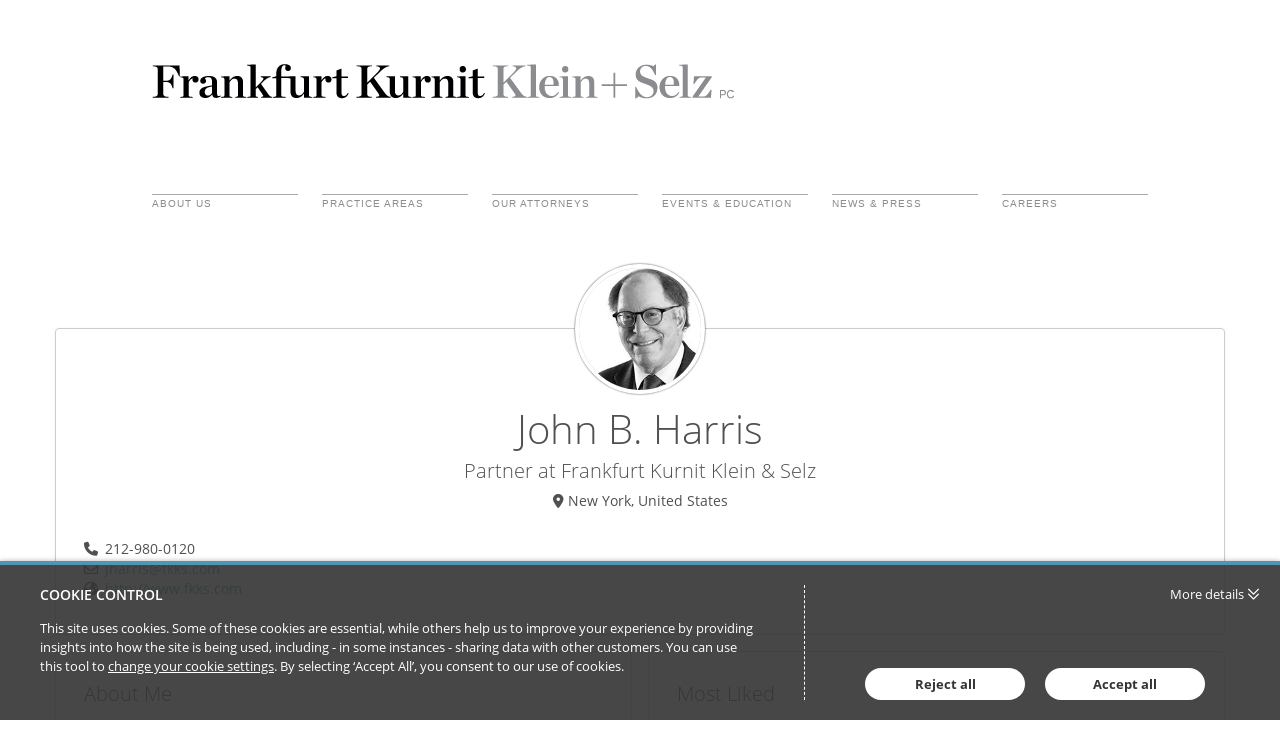

--- FILE ---
content_type: text/html; charset=utf-8
request_url: https://professionalresponsibility.fkks.com/u/102g34i/john-b-harris
body_size: 9315
content:


<!DOCTYPE html>
<html lang="en">
<head>
    
    


<meta http-equiv="X-UA-Compatible" content="IE=Edge">
<meta http-equiv="content-type" content="text/html; charset=UTF-8"> 
<meta charset="utf-8">

<title>John B. Harris - Frankfurt Kurnit Klein &amp; Selz</title>

<meta name="description" content="Insights and commentary from John B. Harris, Partner" />




    <meta name="viewport" content="width=device-width, initial-scale=1.0, maximum-scale=5, minimum-scale=1">
    <meta name="twitter:dnt" content="on">
     
        <meta prefix="og: http://ogp.me/ns#" property="og:image" content="https://images.passle.net/fit-in/580x327/Person/5e7d5634f126d207d80e73a1/Avatar/2020-04-01-02-09-57-897-5e83f7f53dccd105b433b681.jpeg" />
        <meta prefix="og: http://ogp.me/ns#" property="og:image:secure_url" content="https://images.passle.net/fit-in/580x327/Person/5e7d5634f126d207d80e73a1/Avatar/2020-04-01-02-09-57-897-5e83f7f53dccd105b433b681.jpeg" />
        <meta prefix="og: http://ogp.me/ns#" property="og:image:width" content="580" />
        <meta prefix="og: http://ogp.me/ns#" property="og:image:height" content="327" />


<meta prefix="og: http://ogp.me/ns#" property="og:title" />

<meta prefix="og: http://ogp.me/ns#" property="og:site_name" content="Passle" />

<meta prefix="og: http://ogp.me/ns#" property="og:url" content="https://professionalresponsibility.fkks.com/u/102g34i/john-b-harris" />

<meta prefix="og: http://ogp.me/ns#" property="og:description" content="John B. Harris" />

<meta prefix="og: http://ogp.me/ns#" property="og:type" content="profile" />

<meta prefix="og: http://ogp.me/ns#" property="og:locale" content="en_GB" />


<meta property="fb:app_id" content="291505782785530" />
<meta property="fb:admins" content="736991176" />


<meta name="twitter:card" content="summary_large_image">
<meta name="twitter:site" content="&#64;passle">
<meta name="twitter:url" content="https://professionalresponsibility.fkks.com/u/102g34i/john-b-harris">
<meta name="twitter:title">
<meta name="twitter:description" content="John B. Harris">
    <meta property="twitter:image" content="https://images.passle.net/fit-in/580x327/Person/5e7d5634f126d207d80e73a1/Avatar/2020-04-01-02-09-57-897-5e83f7f53dccd105b433b681.jpeg" />

    

    

    <link rel="shortcut icon" href="/Content/favicon.ico" id="favicon" type="image/x-icon" />
    <link rel="apple-touch-icon-precomposed" sizes="114x114" href="/Content/bootstrap/ico/apple-touch-icon-114-precomposed.png" />
    <link rel="apple-touch-icon-precomposed" sizes="72x72" href="/Content/bootstrap/ico/apple-touch-icon-72-precomposed.png" />
    <link rel="apple-touch-icon-precomposed" href="/Content/bootstrap/ico/apple-touch-icon-72-precomposed.png" />
    

    <script nonce="AaqnxEs7lx5LxtcLvMX1VQ==">
        // Define dataLayer and the gtag function.
        window.dataLayer = window.dataLayer || [];
        function gtag() { dataLayer.push(arguments); }
    </script>

        <script nonce="AaqnxEs7lx5LxtcLvMX1VQ==">
                     gtag('consent', 'default', {
                        'ad_storage': 'denied',
                        'analytics_storage': 'granted',
                        'functionality_storage': 'denied',
                        'personalization_storage': 'denied',
                        'security_storage': 'denied',
                        'wait_for_update': 2000 //allow 2 seconds for the cookie control to load and update settings
                    });
        </script>
    
    <script async nonce="AaqnxEs7lx5LxtcLvMX1VQ==">
    (function (i, s, o, g, r, a, m) {
        i['GoogleAnalyticsObject'] = r; i[r] = i[r] || function () {
            (i[r].q = i[r].q || []).push(arguments)
        }, i[r].l = 1 * new Date(); a = s.createElement(o),
        m = s.getElementsByTagName(o)[0]; a.async = 1; a.src = g; m.parentNode.insertBefore(a, m)
    })(window, document, 'script', '//www.google-analytics.com/analytics.js', 'ga');

    ga('create', 'UA-11252403-5', 'auto', { 'name': 'clientTracker' });
    ga('clientTracker.send', 'pageview');
    </script>


    

    

    
    <style>*{border:0;margin:0;padding:0;-webkit-margin-before:0;-webkit-margin-after:0;-webkit-box-sizing:border-box;box-sizing:border-box}h1,h2,h3,h4,h5,h6,p,blockquote,pre,a,abbr,address,cit,code,del,dfn,em,ins,q,samp,small,strong,b,i,hr,dl,dt,dd,ol,ul,li,fieldset,legend,label{vertical-align:baseline}article,aside,canvas,figure,figure img,figcaption,hgroup,footer,header,main,nav,section,audio,video{display:block}table{border-collapse:separate;border-spacing:0}table caption,table th,table td{text-align:left;vertical-align:middle}:focus{outline:0}.small_text{font-size:12px;line-height:17px}.medium_text{font-size:14px;line-height:20px}.large_text{font-size:16px;line-height:23px}.x_large_text{font-size:18px;line-height:28px}.x_x_l_text{font-size:23px;line-height:32px}.small_title{font-size:20px;line-height:27px}.subheader_text{font-size:32px;line-height:45px}.header_text{font-size:40px;line-height:56px}.weight_light{font-weight:300}.weight_regular{font-weight:400}.weight_semi_bold{font-weight:600}.weight_bold{font-weight:700}.hide{display:none}.clearfix:before,.clearfix:after{display:table;content:"";line-height:0}.clearfix:after{clear:both}.ellipsis{white-space:nowrap;overflow:hidden;text-overflow:ellipsis}.inset-button:hover{text-decoration:none;text-shadow:-1px -1px 0 rgba(255,255,255,0.4),1px 1px rgba(0,0,0,0.3);-webkit-box-shadow:inset 1px 1px 0 rgba(0,0,0,0.3),inset -1px -1px rgba(255,255,255,0.4);box-shadow:inset 1px 1px 0 rgba(0,0,0,0.3),inset -1px -1px rgba(255,255,255,0.4)}.transform-centre{position:absolute;left:50%;top:50%;-webkit-transform:translate(-50%,-50%);transform:translate(-50%,-50%)}.open-button,.closed-button{border-radius:4px;white-space:nowrap;font-weight:600}.open-button:hover,.closed-button:hover{text-decoration:none}.open-button:hover span,.closed-button:hover span{text-decoration:underline}.closed-button{padding:5px 10px;background-color:#198dc6;color:white}.open-button{padding:4px 9px;background-color:white;color:#198dc6;border:1px solid #198dc6}#passleweb-iframe-container{height:720px;width:100%;background-color:white}.passle-web-iframe{height:100%;width:100%;overflow-x:hidden}@media(min-width:985px){#passleweb-iframe-container{width:900px;background-color:unset}}html,body,.passle-post-block{color:#333;font-family:"Open Sans",sans-serif;font-size:14px;line-height:20px}button,input,select,textarea{font-family:inherit}button:focus,input:focus,select:focus,textarea:focus{outline:0}a{color:#f9653b;text-decoration:none}a:hover{text-decoration:underline}h1{font-size:40px;line-height:56px}h2{font-size:32px;line-height:45px;font-weight:300}h3,h4{font-size:20px;line-height:27px}h1,h3{font-weight:600}h1 a:hover,h3 a:hover{text-decoration:none}h4{font-weight:400}.client-content:before,.client-content:after{display:table;content:"";line-height:0}.client-content:after{clear:both}.passle-content{font-size:14px;line-height:20px}.passle-content p{margin:0}.share-message{padding:30px}</style>
    
<link rel="preload" as="style" href="https://cw-resources.passle.net/Content/googlefonts/all.min.css?v=0.0.2" onload="this.onload=null;this.rel='stylesheet'">

<noscript>
    <link rel="stylesheet" href="https://cw-resources.passle.net/Content/googlefonts/all.min.css?v=0.0.2">
</noscript>
    
        <link href="https://cw-resources.passle.net/ProfileBundle?v=rqsqvIdkTtAo7qnqaxQP8uuCpoqW_niqQGR24JRwKQ41" rel="stylesheet" media="all">
    

<link href="https://cw-resources.passle.net/CustomCSS/CustomPassleCSS?passleShortcode=102g1l9&version=4" rel="stylesheet" type="text/css" media="screen"/>

<link href="https://cw-resources.passle.net/CustomCSS/CustomDesignCSS?passleShortcode=102g1l9&version=4" rel="stylesheet" type="text/css" media="screen"/>    <!--[if lte IE 8]>
        <script>for(var e,l='article aside footer header main nav section time'.split(' ');e=l.pop();document.createElement(e))</script>
        <script nonce="AaqnxEs7lx5LxtcLvMX1VQ==" type="text/javascript" src="https://cw-resources.passle.net/Scripts/Plugins/html5shiv.js"   ></script>
    <![endif]-->
    
    
<!-- Google Tag Manager (Passle) -->
<script defer nonce="AaqnxEs7lx5LxtcLvMX1VQ==">
        (function (w, d, s, l, i) {
            w[l] = w[l] || []; w[l].push({
                'gtm.start':
                    new Date().getTime(), event: 'gtm.js'
            }); var f = d.getElementsByTagName(s)[0],
                j = d.createElement(s), dl = l != 'dataLayer' ? '&l=' + l : ''; j.async = true; j.src =
                    'https://www.googletagmanager.com/gtm.js?id=' + i + dl; f.parentNode.insertBefore(j, f);
        })(window, document, 'script', 'dataLayer', 'GTM-M5DDHT6');
</script>
<!-- End Google Tag Manager -->
    <!-- Google Tag Manager (Client) -->
    <script defer nonce="AaqnxEs7lx5LxtcLvMX1VQ==">
            (function (w, d, s, l, i) {
                w[l] = w[l] || []; w[l].push({
                    'gtm.start':
                        new Date().getTime(), event: 'gtm.js'
                }); var f = d.getElementsByTagName(s)[0],
                    j = d.createElement(s), dl = l != 'dataLayer' ? '&l=' + l : ''; j.async = true; j.src =
                        'https://www.googletagmanager.com/gtm.js?id=' + i + dl; f.parentNode.insertBefore(j, f);
            })(window, document, 'script', 'dataLayer', 'GTM-NWQCTQG4');
    </script>
 <!-- End Google Tag Manager -->

</head>

<body class="passle-body">
    
<!-- Google Tag Manager Passle (noscript) -->
<noscript>
    <iframe src="https://www.googletagmanager.com/ns.html?id=GTM-M5DDHT6"
            height="0" width="0" style="display:none;visibility:hidden"></iframe>
</noscript>
<!-- End Google Tag Manager Passle (noscript) -->
    <!-- Google Tag Manager Client (noscript) -->
    <noscript>
        <iframe src="https://www.googletagmanager.com/ns.html?id=GTM-NWQCTQG4"
                height="0" width="0" style="display:none;visibility:hidden"></iframe>
    </noscript>
    <!-- End Google Tag Manager Client (noscript) -->

    <input type="hidden" name="InMobileApp" id="InMobileApp" value="false" />

    <div id="user-cookie-options" class="hide"></div>


    <!-- b/_Layout -->
    
    <div id="passleweb-iframe-container" class="hide"></div>

        <div id="passle-page-wrapper">
            <div class="client-content">
                <div class="clearfix" id="logo">
    <div class="container">
         <div class="main-heading clearfix">    
		<h1><a href="http://fkks.com/">Frankfurt Kurnit Klein &amp; Selz</a></h1>
           
		<!--<form method="post" action="http://fkks.com/search" class="search">
			<input type="text" name="keywords" id="search">
		</form>-->
         </div><!--close main-heading-->
         <div id="navigation">
					<ul class="nav clearfix">
				<li class="menu about">
					<a href="http://fkks.com/about" class="menu">About Us</a>
				</li>
				<li class="menu practice-areas">
					<a href="http://fkks.com/practice-areas" class="menu">practice areas</a>
				</li>
				<li class="menu attorneys">
					<a href="http://fkks.com/attorneys" class="menu">Our Attorneys</a>
				</li>
				<li class="menu events">
					<a href="http://fkks.com/events-education" class="menu">Events &amp; Education</a>
				</li>
				<li class="menu news">
					<a href="http://fkks.com/news" class="menu ">News &amp; Press</a>
				</li>
<!-- 				<li class="menu contact last ">
					<a href="http://fkks.com/contact" class="menu">Contact Us</a>
				</li> -->
				<li class="menu careers last">
					<a href="http://fkks.com/about/careers" class="menu">Careers</a>
				</li>				
			</ul>

        </div>
    </div><!--close container-->
</div>
            </div>
            <div class="passle-content" >
                



    <div class="passle-102g1l9">
        <div class="profile-container">
            <div class="responsive-container clearfix" itemscope itemtype="http://schema.org/Person">


                <div class="profile-header clearfix">
                    <a class="edit-profile-link" href="https://www.passle.net/Person/EditProfile"><i class="fa-solid fa-pencil"></i>Edit Profile</a>
                    <div class="avatar-container">
                        <img class="avatar-large" src="https://images.passle.net/200x200/Person/5e7d5634f126d207d80e73a1/Avatar/2020-04-01-02-09-57-897-5e83f7f53dccd105b433b681.jpeg" itemprop='image' alt="John B. Harris, Partner, Frankfurt Kurnit Klein &amp; Selz" />
                    </div>
                    <div class="about-container">
                        <h1 itemprop="name">John B. Harris</h1>
                        <h3>
                                    <span itemprop="jobTitle">Partner</span> at <span itemprop="worksfor">Frankfurt Kurnit Klein &amp; Selz</span>
                        </h3>

                            <div class="location">
                                <i class="fa-solid fa-map-marker-alt"></i>
                                    New York, United States
                            </div>

                    </div>
                    <div class="details-container clearfix">
                        <div class="contact">
                            <ul>
                                    
                                        <li><i class="fa-solid fa-phone"></i>212-980-0120</li>
                                                                    
                                        <li><i class="fa-regular fa-envelope"></i><a href="mailto:jharris@fkks.com">jharris@fkks.com</a></li>
                                                                    
                                        <li><i class="fa-solid fa-earth-americas"></i><a href="http://www.fkks.com" class="contact-website">http://www.fkks.com</a></li>
                            </ul>
                        </div>

                    </div>
                </div>

                <div class="profile-subheader">
                    <div class="additional-information">
                            <div class="about">
                                <h3>About Me</h3>
                                <p class="about-text" itemprop="description">
                                    <p>John Harris is a partner in Frankfurt Kurnit’s Litigation Group. &nbsp;He has broad experience representing clients in high stakes civil matters and white collar criminal cases. He is a recognized leader in the professional responsibility and white collar defense bars. In his legal ethics and professional responsibility practice, Mr. Harris defends law firms, lawyers, and other professionals against claims of legal malpractice, breach of fiduciary duty and fraud. He frequently represents law firms in disputes with current and former partners.</p>
                                </p>
                            </div>
                                                    <div class="passles-list-container">
                                <h3>John B. Harris's Passles</h3>
                                <div class="passles-list">
                                        <div class="passles-list-item" data-passle-id="102fibt">
                                            <div class="passle-details">
                                                <p class="no-tagline"><a href="https://ipandmedialaw.fkks.com/">IP &amp; Media Law Updates</a></p>
                                                <p></p>
                                            </div>
                                        </div>
                                </div>
                            </div>
                    </div>

                    <div class="top-posts">
                                <div class="top-post-container">
                                    <h3 class="post-type">Most Liked</h3>
                                    <div class="top-post">
                                        <div class="image-container"><span class="image-container-border"><a href="https://ipandmedialaw.fkks.com/post/102i65b/a-trump-prosecutors-memoir-of-a-case-that-didnt-happen-at-least-not-yet-is"><img src="https://images.passle.net/178x100/Passle/5cb04e9a989b6e13ecfcf95d/SearchServiceImages/2023-01-25-22-54-52-072-63d1b33cf636e918380b7461.jpg" alt="A TRUMP PROSECUTOR’S MEMOIR OF A CASE THAT DIDN’T HAPPEN — AT LEAST NOT YET — IS LATEST TELL-ALL CONTROVERSY" /></a></span></div>
                                        <div class="top-post-body">
                                            <h4 class="headline"><a href="https://ipandmedialaw.fkks.com/post/102i65b/a-trump-prosecutors-memoir-of-a-case-that-didnt-happen-at-least-not-yet-is">A TRUMP PROSECUTOR’S MEMOIR OF A CASE THAT DIDN’T HAPPEN — AT LEAST NOT YET — IS LATEST TELL-ALL CONTROVERSY</a></h4>
                                            <p class="top-post-dateline">
                                                <time class="localised-date"
                                                      datetime="2023-01-25T22:47:36.7990000Z"
                                                      data-dayjs-localtime-format="DD MMMM, YYYY"
                                                      data-show-timezone-abbreviation="False">1/25/2023 10:47:36 PM</time>
                                            </p>
                                        </div>
                                    </div>
                                </div>
                                <div class="top-post-container">
                                    <h3 class="post-type">Most Popular</h3>
                                    <div class="top-post">
                                        <div class="image-container"><span class="image-container-border"><a href="https://professionalresponsibility.fkks.com/post/102hhmt/lawyers-beware-criticizing-judges-can-be-hazardous-to-your-professional-health"><img src="https://images.passle.net/178x100/Passle/5e6a143b8313d510c0429159/SearchServiceImages/2022-02-01-00-22-54-059-61f87d5e0c51c30cfcfb572d.png" alt="Lawyers Beware:  Criticizing Judges Can Be Hazardous to Your Professional Health" /></a></span></div>
                                        <div class="top-post-body">
                                            <h4 class="headline"><a href="https://professionalresponsibility.fkks.com/post/102hhmt/lawyers-beware-criticizing-judges-can-be-hazardous-to-your-professional-health">Lawyers Beware:  Criticizing Judges Can Be Hazardous to Your Professional Health</a></h4>
                                            <p class="top-post-dateline">
                                                <time class="localised-date"
                                                      datetime="2022-02-01T15:34:28.7120000Z"
                                                      data-dayjs-localtime-format="DD MMMM, YYYY"
                                                      data-show-timezone-abbreviation="False">2/1/2022 3:34:28 PM</time>
                                            </p>
                                        </div>
                                    </div>
                                </div>
                    </div>
                </div>
            </div>
        </div>
        <div class="isotope-container">
            <div id="wall-posts">





    <div class="passle-post-block" data-post-shortcode="102i65b">
        <article class="passle-article" itemscope itemtype="http://schema.org/Article">
            <link href="https://ipandmedialaw.fkks.com/post/102i65b/a-trump-prosecutors-memoir-of-a-case-that-didnt-happen-at-least-not-yet-is" itemprop="mainEntityOfPage" />
            <section class="post-block-byline">

                    <p class="post-block-author-name">
                            <span class="author " itemprop="author" itemscope itemtype="http://schema.org/Person"><span itemprop="name"><a href="https://professionalresponsibility.fkks.com/u/102g34i/john-b-harris" rel="noopener noreferrer" target="_blank">John B. Harris</a></span></span>
                    </p>
                <div class="post-block__header-footer">
                    <div>
                        <p class="post-block-publish-date">
                            <time class="localised-date"
                                  datetime="2023-01-25T22:47:36.7990000Z"
                                  data-dayjs-localtime-format="DD MMMM, YYYY"
                                  data-show-timezone-abbreviation="False">1/25/2023 10:47:36 PM</time>
                        </p>
                    </div>

                    <div>
                        
<p class="action-buttons">
            <a href="#" class="action-button action-like has-number" data-post-shortcode="102i65b" title="Like" aria-label="Like"
                data-click-event-action="Click" data-click-event-category="ShareButton" data-click-event-label="LikePostButtonClicked">
                <i class="fa-regular fa-star"></i>
                <span class="like-button__counter action-button-number">1</span>
            </a>
        <a href="#" class="action-button action-repost " data-postshortcode="102i65b" data-passleshortcode="102fibt" title="Repost" aria-label="Repost">
            <i class="fa-solid fa-arrows-retweet"></i>
            <span id="repost-counter-102i65b" class="action-button-number">0</span>
        </a>

        <a href="#" class="action-button action-share has-number" data-postshortcode="102i65b" title="Share" aria-label="Share">
            <i class="fa-solid fa-share"></i>
                <span class="action-button-number">24</span>

        </a>
</p>
                    </div>
                </div>
                <span class="article-publisher" itemprop="publisher" itemscope itemtype="http://schema.org/Organization">
    <span itemprop="logo" itemscope itemtype="http://schema.org/ImageObject">
        <span itemprop="url">https://www.passle.net/Content/Images/passle_logo-186px.png</span>
    </span>
    <span itemprop="name">Passle</span>
    <span itemprop="url">https://passle.net</span>
</span>
            </section>
            
            <section class="repost-form-container"></section>
            <section class="share-buttons-container">
                <p class="share-this">Share this:</p>
                
<div class="data-container"
     data-authorfullname="John B. Harris"
     data-postshortcode="102i65b"
     data-title="A TRUMP PROSECUTOR’S MEMOIR OF A CASE THAT DIDN’T HAPPEN — AT LEAST NOT YET — IS LATEST TELL-ALL CONTROVERSY (via Passle)"
     data-twitterscreenname=""
     data-tags="trump,tell-all,prosecutor,ethics"
     data-url="https://ipandmedialaw.fkks.com/post/102i65b/a-trump-prosecutors-memoir-of-a-case-that-didnt-happen-at-least-not-yet-is">

    <div class="social-sharing-buttons">
            <span class="istatoy-button-placeholder" data-postshortcode="102i65b" data-istatoysource="ClientWeb"></span>
                    <a href="#" class="social-sharing-button linkedin" data-click-event-action="Click" data-click-event-category="ShareButton" data-click-event-label="linkedin" data-network="linkedin"><i class="fa-brands fa-linkedin-in" title="LinkedIn"></i></a>
                    <a href="#" class="social-sharing-button twitter" data-click-event-action="Click" data-click-event-category="ShareButton" data-click-event-label="twitter" data-network="twitter"><i class="fa-brands fa-x-twitter" title="Twitter"></i></a>
                    <a href="#" class="social-sharing-button facebook" data-click-event-action="Click" data-click-event-category="ShareButton" data-click-event-label="facebook" data-network="facebook"><i class="fa-brands fa-facebook-f" title="Facebook"></i></a>
        
    </div>
</div>
            </section>

            <section class="post-body" itemprop="articleBody">
                <h4 class="passle-headline" itemprop="headline"><a href="https://ipandmedialaw.fkks.com/post/102i65b/a-trump-prosecutors-memoir-of-a-case-that-didnt-happen-at-least-not-yet-is" target="_self">A TRUMP PROSECUTOR’S MEMOIR OF A CASE THAT DIDN’T HAPPEN — AT LEAST NOT YET — IS LATEST TELL-ALL CONTROVERSY</a></h4>
                <div class="post-content clearfix ck-content" itemprop="text">
                        <p>There is a long and rich history in the United States of government officials writing “tell-all” books about their experiences. Vincent...</p>
                </div>

                    <div class="post-block-read-more clearfix">
                        <span class="read-more-inner">
                            <a href="https://ipandmedialaw.fkks.com/post/102i65b/a-trump-prosecutors-memoir-of-a-case-that-didnt-happen-at-least-not-yet-is">Read More&hellip;</a>
                        </span>
                    </div>
            </section>

            <section class="post-block-featured-item ">
                
                <div itemprop="image" itemscope itemtype="http://schema.org/ImageObject">
                        <div class="post-featured-image">
                            <a href="https://ipandmedialaw.fkks.com/post/102i65b/a-trump-prosecutors-memoir-of-a-case-that-didnt-happen-at-least-not-yet-is"  class="post-block__image-container post-block__image-container-large post-block__image post-block__image-none post-block__image-none post-block__image">

                                <img src="https://images.passle.net/fit-in/860x860/Passle/5cb04e9a989b6e13ecfcf95d/SearchServiceImages/2023-01-25-22-54-52-072-63d1b33cf636e918380b7461.jpg" class="post-block__image" alt="A TRUMP PROSECUTOR’S MEMOIR OF A CASE THAT DIDN’T HAPPEN — AT LEAST NOT YET — IS LATEST TELL-ALL CONTROVERSY" />

                            </a>
                        </div>
                                    </div>
            </section>

            <footer class="post-block-footer clearfix">
            </footer>
        </article>
    </div>           




    <div class="passle-post-block" data-post-shortcode="102g8hw">
        <article class="passle-article" itemscope itemtype="http://schema.org/Article">
            <link href="https://ipandmedialaw.fkks.com/post/102g8hw/despite-governments-unusually-quick-apology-journalists-arrests-at-minneapolis" itemprop="mainEntityOfPage" />
            <section class="post-block-byline">

                    <p class="post-block-author-name">
                            <span class="author " itemprop="author" itemscope itemtype="http://schema.org/Person"><span itemprop="name"><a href="https://professionalresponsibility.fkks.com/u/102g34i/john-b-harris" rel="noopener noreferrer" target="_blank">John B. Harris</a></span></span>
                    </p>
                <div class="post-block__header-footer">
                    <div>
                        <p class="post-block-publish-date">
                            <time class="localised-date"
                                  datetime="2020-05-30T19:21:49.5830000Z"
                                  data-dayjs-localtime-format="DD MMMM, YYYY"
                                  data-show-timezone-abbreviation="False">5/30/2020 7:21:49 PM</time>
                        </p>
                    </div>

                    <div>
                        
<p class="action-buttons">
            <a href="#" class="action-button action-like " data-post-shortcode="102g8hw" title="Like" aria-label="Like"
                data-click-event-action="Click" data-click-event-category="ShareButton" data-click-event-label="LikePostButtonClicked">
                <i class="fa-regular fa-star"></i>
                <span class="like-button__counter action-button-number">0</span>
            </a>
        <a href="#" class="action-button action-repost " data-postshortcode="102g8hw" data-passleshortcode="102fibt" title="Repost" aria-label="Repost">
            <i class="fa-solid fa-arrows-retweet"></i>
            <span id="repost-counter-102g8hw" class="action-button-number">0</span>
        </a>

        <a href="#" class="action-button action-share has-number" data-postshortcode="102g8hw" title="Share" aria-label="Share">
            <i class="fa-solid fa-share"></i>
                <span class="action-button-number">57</span>

        </a>
</p>
                    </div>
                </div>
                <span class="article-publisher" itemprop="publisher" itemscope itemtype="http://schema.org/Organization">
    <span itemprop="logo" itemscope itemtype="http://schema.org/ImageObject">
        <span itemprop="url">https://www.passle.net/Content/Images/passle_logo-186px.png</span>
    </span>
    <span itemprop="name">Passle</span>
    <span itemprop="url">https://passle.net</span>
</span>
            </section>
            
            <section class="repost-form-container"></section>
            <section class="share-buttons-container">
                <p class="share-this">Share this:</p>
                
<div class="data-container"
     data-authorfullname="John B. Harris"
     data-postshortcode="102g8hw"
     data-title="Despite Government&#39;s Unusually Quick Apology, Journalists&#39; Arrests at Minneapolis Riots Underscore Perils of Covering Civil Disturbances (via Passle)"
     data-twitterscreenname=""
     data-tags=""
     data-url="https://ipandmedialaw.fkks.com/post/102g8hw/despite-governments-unusually-quick-apology-journalists-arrests-at-minneapolis">

    <div class="social-sharing-buttons">
            <span class="istatoy-button-placeholder" data-postshortcode="102g8hw" data-istatoysource="ClientWeb"></span>
                    <a href="#" class="social-sharing-button linkedin" data-click-event-action="Click" data-click-event-category="ShareButton" data-click-event-label="linkedin" data-network="linkedin"><i class="fa-brands fa-linkedin-in" title="LinkedIn"></i></a>
                    <a href="#" class="social-sharing-button twitter" data-click-event-action="Click" data-click-event-category="ShareButton" data-click-event-label="twitter" data-network="twitter"><i class="fa-brands fa-x-twitter" title="Twitter"></i></a>
                    <a href="#" class="social-sharing-button facebook" data-click-event-action="Click" data-click-event-category="ShareButton" data-click-event-label="facebook" data-network="facebook"><i class="fa-brands fa-facebook-f" title="Facebook"></i></a>
        
    </div>
</div>
            </section>

            <section class="post-body" itemprop="articleBody">
                <h4 class="passle-headline" itemprop="headline"><a href="https://ipandmedialaw.fkks.com/post/102g8hw/despite-governments-unusually-quick-apology-journalists-arrests-at-minneapolis" target="_self">Despite Government&#39;s Unusually Quick Apology, Journalists&#39; Arrests at Minneapolis Riots Underscore Perils of Covering Civil Disturbances</a></h4>
                <div class="post-content clearfix ck-content" itemprop="text">
                        <p>Yesterday's arrest of a CNN news crew covering the riots in downtown Minneapolis presents a stark reminder to journalists everywhere of...</p>
                </div>

                    <div class="post-block-read-more clearfix">
                        <span class="read-more-inner">
                            <a href="https://ipandmedialaw.fkks.com/post/102g8hw/despite-governments-unusually-quick-apology-journalists-arrests-at-minneapolis">Read More&hellip;</a>
                        </span>
                    </div>
            </section>

            <section class="post-block-featured-item ">
                
                <div itemprop="image" itemscope itemtype="http://schema.org/ImageObject">
                        <div class="post-featured-image">
                            <a href="https://ipandmedialaw.fkks.com/post/102g8hw/despite-governments-unusually-quick-apology-journalists-arrests-at-minneapolis"  class="post-block__image-container post-block__image-container-large post-block__image post-block__image-none post-block__image-none post-block__image">

                                <img src="https://images.passle.net/fit-in/860x860/Passle/5cb04e9a989b6e13ecfcf95d/SearchServiceImages/2020-05-30-19-13-44-917-5ed2b0685354880b4c077d65.jpg" class="post-block__image" alt="Despite Government&#39;s Unusually Quick Apology, Journalists&#39; Arrests at Minneapolis Riots Underscore Perils of Covering Civil Disturbances" />

                            </a>
                        </div>
                                    </div>
            </section>

            <footer class="post-block-footer clearfix">
            </footer>
        </article>
    </div>           

    <span id="last-page"></span>
            </div>
        </div>
    </div>

    <div class="repost-container passle-102g1l9">
        <div class="repost-form" id="repost-form">
            <div class="repost-dropdown">
                <select id="repost-passleid" name="repost-passleid"></select>
            </div>
            <div class="repost-buttons">
                <a href="#" class="repost-button confirm"><i class="fa-solid fa-arrows-retweet"></i>&ensp;repost</a>
                <a href="#" class="repost-button cancel"><i class="fa-regular fa-circle-xmark"></i>&ensp;cancel</a>
            </div>
        </div>
        <div class="repost-form" id="upgrade-form">
            <p>As a free user, you can like posts.</p>
            <p>To repost this post to your own Passle blog, you will need to upgrade your account.</p>
            <p>For plans and pricing, please contact our sales team at <a href="mailto:sales@passle.net">sales@passle.net</a></p>
        </div>
        <div class="repost-form" id="not-allowed-message">

            <p class="repost-warning-message">Sorry, you don't have permission to repost or create posts.</p>
            
            <div class="repost-buttons buttons-right">
                <a href="#" class="repost-button cancel"><i class="fa-regular fa-circle-xmark"></i>&ensp;cancel</a>
            </div>
        </div>
    </div>

    <div id="repost-success-message-modal" class="repost-modal">
        <div class="repost-success-message">
            <p><strong>Repost successful!</strong></p>
            <p><a class="view-repost-link" href="#" target="_blank">View the repost</a></p>
        </div>
    </div>
    <div id="repost-failed-message-modal" class="repost-modal">
        <div class="repost-success-message">
            <p><strong>Something went wrong whilst reposting - please try again.</strong></p>
        </div>
    </div>
    <div id="repost-failed-self-message-modal" class="repost-modal">
        <div class="repost-success-message">
            <p><strong>Sorry - this is not an option. This post already exists in the Passle you have selected.</strong></p>
            <p><strong>Try reposting to another Passle.</strong></p>
        </div>
    </div>

<input type="hidden" id="UseCustomTemplate" value="False" />
<input id="person-shortcode" name="person-shortcode" type="hidden" value="102g34i" />


            </div>
            <div class="client-content">
                <div id="footer">
  <div class="container">

    <div class="three-columns">
      <ul class="clearfix">
        <li class="fkks clearfix">
          <a class="menu" href="//fkks.com/">FRANKFURT KURNIT KLEIN &amp; SELZ PC</a>
          <ul class="sub-nav">
            <li class="about"><a class="menu" href="http://fkks.com/about">About Us</a></li>
            <li class="practice-areas"><a class="menu" href="http://fkks.com/practice-areas">Practice Areas</a></li>
            <li class="attorneys"><a class="menu" href="http://fkks.com/attorneys">Our Attorneys</a></li>
            <li class="events"><a class="menu" href="http://fkks.com/events-education">Events &amp; Education</a></li>
            <li class="news"><a class="menu" href="http://fkks.com/news">News &amp; Press</a></li>
            <li class="contact"><a class="menu" href="http://fkks.com/contact">Contact</a></li>
          </ul>
        </li>

        <li class="clearfix contact">
          <a href="http://fkks.com/contact" class="menu">contact us</a>
          <div class="content">
            <div class="col">
							<p><strong><a href="https://fkks.com/contact">New York</a></strong><br>28 Liberty Street <br>New York, NY 10005</p>
							<p><span class="tall"><span>P&nbsp;&nbsp;(212) 980 0120</span><br><span>F&nbsp;&nbsp;(212) 593 9175</span></span></p>
							<p><a href="mailto:info@fkks.com">Email</a></p>		
<!-- 								&nbsp;&nbsp;&nbsp;&nbsp;&nbsp;<a href="http://twitter.com/FrankfurtKurnit" target="_blank">Twitter</a>&nbsp;&nbsp;&nbsp;&nbsp;&nbsp;<a href="/site/vcard" class="desktop">vCard</a> -->

						</div>
            <div class="col">
							<p><strong><a href="https://fkks.com/contact">Los Angeles</a></strong><br>2029 Century Park East <br>Los Angeles, CA 90067</p>
							<p><span class="tall"><span>P&nbsp;&nbsp;(310) 579 9600</span><br><span>F&nbsp;&nbsp;(310) 579 9650</span></span></p>
							<p><a href="mailto:info@fkks.com">Email</a></p>		
<!-- 							<p><a href="mailto:info@fkks.com">Email</a>&nbsp;&nbsp;&nbsp;&nbsp;&nbsp;<a href="http://twitter.com/FrankfurtKurnit" target="_blank">Twitter</a>&nbsp;&nbsp;&nbsp;&nbsp;&nbsp;<a href="/site/vcard" class="desktop">vCard</a></p>		 -->
						</div>									
          </div>
        </li>

        <li class="clearfix legal last">
          <a href="//fkks.com/full-disclaimer" class="menu">legal</a>
          <div class="content">
            <ul class="sub-nav">
              <li>© <span class="year">2018</span> Frankfurt Kurnit Klein <nobr>&amp; Selz PC</nobr></li>
              <li><a href="//fkks.com/privacy-policy">Privacy Policy</a></li>
              <li><a href="//fkks.com/full-disclaimer">Disclaimer</a></li>	
              <li style="margin-top:12px;line-height:12px;">Attorney Advertising</li>					
            </ul>
            <ul class="social-container">
							<li><a href="https://www.facebook.com/FrankfurtKurnit/" target="_blank"><img src="https://passle-net.s3.amazonaws.com/CustomDesign/5a0ef6743d9476135040a30c/2019-10-07-10-18-56-928-5d9b11108cb6230f047b8d1d.svg" alt="Check out FKKS on Facebook" width="24" height="24"></a></li>
							<li><a href="https://www.instagram.com/frankfurtkurnit/" target="_blank"><img src="https://passle-net.s3.amazonaws.com/CustomDesign/5a0ef6743d9476135040a30c/2019-10-07-10-49-59-146-5d9b1857989b6e15d097a6ee.svg" alt="Check out FKKS on Instagram" width="24" height="24"></a></li>
							<li><a href="https://imgwitter.com/FrankfurtKurnit" target="_blank"><img src="https://passle-net.s3.amazonaws.com/CustomDesign/5a0ef6743d9476135040a30c/2019-10-07-10-51-24-726-5d9b18ac989b6e15d097a726.svg" alt="Check out FKKS on Twitter" width="24" height="24"></a></li>
							<li><a href="https://www.linkedin.com/company/frankfurt-kurnit-klein-&amp;-selz" target="_blank"><img src="https://passle-net.s3.amazonaws.com/CustomDesign/5a0ef6743d9476135040a30c/2019-10-07-10-49-55-224-5d9b1853989b6e15d097a6ec.svg" alt="Check out FKKS on Linked In" width="24" height="24"></a></li>
						</ul>
          </div>
        </li>				
      </ul>

    </div>
  </div>
</div>
<!--<div id="disclaimer">
  <ul class="fkks clearfix">
    <li>
      <a class="menu" href="//fkks.com/">&copy; <span class="year">2018</span> BY FRANKFURT KURNIT KLEIN &amp; SELZ PC</a>
    </li>
  </ul>
  <ul class="links clearfix">
    <li><a href="//fkks.com/privacy-policy">Privacy Policy</a></li>
    <li><a href="//fkks.com/full-disclaimer">Disclaimer</a></li>	
    <li><span>Attorney Advertising</span></li>		
  </ul>
</div>-->
            </div>
        </div>
<input id="PreviewVersion" name="PreviewVersion" type="hidden" value="4" />
    <div id="authentication-container"></div>
    


    
    <input id="PASSLEWEB_ROOT" name="PASSLEWEB_ROOT" type="hidden" value="https://www.passle.net" />

    <input id="passle-shortcode" name="passle-shortcode" type="hidden" value="102g1l9" />

    <input id="EnvironmentSiteRoot" type="hidden" value="https://www.passle.net%2F" />
    <input id="page-request-id" name="page-request-id" type="hidden" value="" />
    


    
    <script nonce="AaqnxEs7lx5LxtcLvMX1VQ==" type="text/javascript" src="https://cw-resources.passle.net/Scripts/Plugins/jquery-3.6.0.min.js"   ></script>

<script nonce="AaqnxEs7lx5LxtcLvMX1VQ==" type="text/javascript" src="https://cw-resources.passle.net//CustomCSS/CustomDesignJavascript?version=4&passleShortcode=102g1l9" defer  ></script>

    
        <script nonce="AaqnxEs7lx5LxtcLvMX1VQ==" type="text/javascript" src="https://cw-resources.passle.net/ProfileView?v=eSqejHsEGm9yTF6Gmc5pInm7uYyHUZI2iIu83HcUXGY1" defer  ></script>
    

    <!--[if lte IE 8]>
        <script nonce="AaqnxEs7lx5LxtcLvMX1VQ==" type="text/javascript" src="https://cw-resources.passle.net/Scripts/Plugins/passle-mediaqueries.js" defer  ></script>
    <![endif]-->
    

    
    <div id="stats-logging" style="display:none;">
        
    <iframe src="https://www.passle.net/ClientWebAPIStatistics/LogPageRequestAndPostViews?c=Profile&amp;a=ProfileView&amp;passleId=102g1l9&amp;userId=102g34i&amp;wallPostIds=102i65b%2c102g8hw&amp;userAgent=Mozilla%2f5.0+(Macintosh%3b+Intel+Mac+OS+X+10_15_7)+AppleWebKit%2f537.36+(KHTML%2c+like+Gecko)+Chrome%2f131.0.0.0+Safari%2f537.36%3b+ClaudeBot%2f1.0%3b+%2bclaudebot%40anthropic.com)&amp;referrer=&amp;ipAddress=3.142.49.222&amp;parameterString=passleShortcode%3d102g1l9%2cuserShortcode%3d102g34i%2cpostShortcodes%3dSystem.String%5b%5d%2cpostViewType%3dProfilePage%2caction%3d_LogPageRequestAndPostViews%2ccontroller%3dStatistics%2cparameterString%3d%2cipAddress%3d%2creferrer%3d%2cuserAgent%3d%2curl%3d%2cpageRequestId%3d&amp;url=http%3a%2f%2fprofessionalresponsibility.fkks.com%2fu%2f102g34i%2fjohn-b-harris&amp;type=ProfilePage&amp;pageRequestId=" name="passle-web-iframe" class="hide">

</iframe>

    </div>
<input type="hidden" id="GoogleAnalyticsId" value="UA-35515402-1" />
    

    

        <input type="hidden" id="passle-cookie-control-status" value="3" />
<script type="text/javascript" nonce="AaqnxEs7lx5LxtcLvMX1VQ==" src="https://sdk.passle.net/CookieControl/v1/jquery.passlecookiecontrol.min.js">

</script>
    <script nonce="AaqnxEs7lx5LxtcLvMX1VQ==" src="https://kit.fontawesome.com/4bce6ee366.js" crossorigin="anonymous"></script>
</body>
</html>


--- FILE ---
content_type: text/html; charset=utf-8
request_url: https://www.passle.net/ClientWebAPIStatistics/LogPageRequestAndPostViews?c=Profile&a=ProfileView&passleId=102g1l9&userId=102g34i&wallPostIds=102i65b%2c102g8hw&userAgent=Mozilla%2f5.0+(Macintosh%3b+Intel+Mac+OS+X+10_15_7)+AppleWebKit%2f537.36+(KHTML%2c+like+Gecko)+Chrome%2f131.0.0.0+Safari%2f537.36%3b+ClaudeBot%2f1.0%3b+%2bclaudebot%40anthropic.com)&referrer=&ipAddress=3.142.49.222&parameterString=passleShortcode%3d102g1l9%2cuserShortcode%3d102g34i%2cpostShortcodes%3dSystem.String%5b%5d%2cpostViewType%3dProfilePage%2caction%3d_LogPageRequestAndPostViews%2ccontroller%3dStatistics%2cparameterString%3d%2cipAddress%3d%2creferrer%3d%2cuserAgent%3d%2curl%3d%2cpageRequestId%3d&url=http%3a%2f%2fprofessionalresponsibility.fkks.com%2fu%2f102g34i%2fjohn-b-harris&type=ProfilePage&pageRequestId=
body_size: 186
content:



<script id="passlewebauth" type="text/javascript">
    window.onload = function () {
        // Create a proxy window to send to and receive 
        // messages from the parent
        //window.windowProxy.post();
    };
</script>

<input type="hidden" value="http://clientweb.passle.net" id="clientweb-root"/>
<input type="hidden" value="{&quot;MessageType&quot;:&quot;LogPageRequestAndPostViewsReponse&quot;,&quot;Successful&quot;:true,&quot;PageRequestId&quot;:&quot;-1&quot;}" id="clientweb-message" />
<script src="https://resources.passle.net/bundles/ClientWebAPI_Message?v=FXz7vj-zB0bwXbN5ax8dz98T-0FH0bWW01vxaoeC0441" defer async></script>

--- FILE ---
content_type: text/html; charset=utf-8
request_url: https://professionalresponsibility.fkks.com/PostAjax/GetPostsForUser?page=2&userShortcode=102g34i&useCustomTemplate=false&passleShortcode=102g1l9&_=1763755666467
body_size: 89
content:


    <span id="last-page"></span>


--- FILE ---
content_type: text/html; charset=utf-8
request_url: https://clientapi.passle.net/CookieControlPlugin/CookieControl
body_size: 1081
content:

<link href="https://cw-resources.passle.net/PluginBundles/v1.2/css/CookieControlCSS?v=WQLxDrrz87NoXtHKrmQtZvwsgJ1lSKeVJVOZG4Gd8lw1" rel="stylesheet" media="all">

<div id="cookie-control-minimised">
    <a href="#" rel="nofollow" title="minimise" class="cookie-control_icon"><i class="fa-solid fa-cookie-bite"></i></a>
</div>

<div id="cookie-control">
    <div class="cookie-control_widget">
        <div class="cookie-control_widget-content">
            <p class="cookie-control_widget-header">
                <label>Cookie Control</label>
            </p>
            <div class="cookie-control_widget-content-standard">
                <p>
                    This site uses cookies. Some of these cookies are essential, while others help us to improve your experience by providing insights into how the site is being used, including - in some instances - sharing data with other customers. You can use this tool to <a href="#" class="cookie-control--expand cookie-control--expand-only">change your cookie settings</a>. By selecting ‘Accept All’, you consent to our use of cookies.
                </p>
            </div>
            <div class="cookie-control_widget--extension cookie-control__extended-only">
                <p>
                    Some of the <a target="_blank" rel="nofollow noopener" href="https://home.passle.net/cookie-policy/">cookies we use</a> are essential for the site to work.
                </p>
                <p>
                    We also use some non-essential cookies to collect information for making reports and to help us improve the site. Most cookies collect information in an anonymous form. Some of our non-essential cookies will allow us to share tracking data regarding the performance of emails and post views with other customers. If you do not wish us to use these non-essential cookies you can prevent this by selecting 'Reject All'.
                </p>
                <p>
                    You can find out more about how we use cookies, including how to control third-party cookies, by viewing our <a target="_blank" href="https://home.passle.net/cookie-policy/" rel="nofollow noopener">Cookie Policy</a>.
                </p>
            </div>
        </div>
        <div class="cookie-control_widget-buttons">
            <button class="cookie-control_button cookie-control--decline">Reject all</button>
            <button class="cookie-control_button cookie-control--accept">Accept all</button>
        </div>

        <a href="#" rel="nofollow" class="cookie-control--details cookie-control--expand">More details <i class="fa-regular fa-chevrons-down"></i></a>
    </div>
    <input type="hidden" name="current-cookie-policy-version" id="current-cookie-policy-version" value="1" />
</div>



--- FILE ---
content_type: text/css; charset=utf-8
request_url: https://cw-resources.passle.net/CustomCSS/CustomPassleCSS?passleShortcode=102g1l9&version=4
body_size: 1785
content:
body.passle-body,.istatoy-message-container{background-color:#fff}body.passle-body,.passle-102g1l9 .passle-plugin-content{background-image:none}.passle-102g1l9 .public-header .info-container .about-container .about-inner .about-item{background-color:#fff}.passle-102g1l9 .post-container .passle-article .share-container .share-buttons-container .print-button i,.passle-102g1l9 .post-container .passle-article .passle-article-header .action-container .action-buttons a i,.passle-102g1l9 .post-container .passle-article .passle-article-header .action-container .action-buttons a .action-button-number{color:#fff}.passle-102g1l9 .passle-post-block .passle-article,.passle-102g1l9 .passle-post-block,.passle-102g1l9 .post-container{background-color:#fff}.passle-102g1l9 .passle-post-block .repost-form-container,.passle-102g1l9 .passle-post-block .share-buttons-container{background-color:#fff}.passle-102g1l9 .action-buttons .action-button,.passle-102g1l9 .passle-post-block .action-buttons .action-button{background-color:#fff}.passle-102g1l9 .action-buttons .action-button i.fa-solid fa-star,.passle-102g1l9 .passle-post-block .action-buttons .action-button.liked,.passle-102g1l9 .passle-post-block .action-buttons .action-button.liked:hover{color:#fff}.passle-102g1l9 .passle-tags-container{background-color:#fff}.passle-102g1l9 .passle-tags-container-triangle{border-bottom-color:#fff}.passle-102g1l9 .profile-header,.passle-102g1l9 .profile-subheader .about,.passle-102g1l9 .profile-subheader .passles-list-container,.passle-102g1l9 .profile-subheader .top-posts{background-color:#fff}.passle-102g1l9 .profile-container .profile-subheader .additional-information .passles-list-container .passles-list-item .follow-button-container a.passle-follow{background-color:#fff}.passle-102g1l9 .passle-plugin-content .load-more{background-color:#fff}.passle-102g1l9 .overlay-message .overlay-message-inner{background:#fff}.passle-102g1l9 .search-form .search-input,.passle-102g1l9 .autosuggest{background-color:#fff}.webui-popover-inverse,.webui-popover-inverse .webui-popover-title{background-color:#fff}.passle-102g1l9 .passle-post-block,.passle-102g1l9 .post-container,.passle-102g1l9 .passle-plugin-content .passle-post-block{color:#505050}.passle-102g1l9 .public-header .info-container .about-container .about-inner{color:#505050}.passle-102g1l9 .share-container .share-buttons-container .print-button,.passle-102g1l9 .passle-post-block .action-buttons .action-button{color:#505050}.passle-102g1l9 .passle-post-block .action-buttons .action-button:hover{color:#505050}.passle-102g1l9 .passle-post-block .repost-form-container .repost-buttons .repost-button{color:#505050}.passle-102g1l9 .profile-header,.passle-102g1l9 .profile-subheader .about,.passle-102g1l9 .profile-subheader .passles-list-container,.passle-102g1l9 .profile-subheader .top-posts{color:#505050}.passle-102g1l9 .overlay-message .overlay-message-inner{color:#505050;border:2px solid #505050}.passle-102g1l9 .search-form .search-input,.passle-102g1l9 .autosuggest__suggestion{color:#505050}.webui-popover-inverse,.webui-popover-inverse .webui-popover-title{color:#505050}.passle-102g1l9 .public-header .info-container .about-container .about-inner .about-item{border-color:#ccc}.passle-102g1l9 .post-container .passle-article .post-dateline{border-color:#ccc}.passle-102g1l9 .passle-post-block,.passle-102g1l9 .passle-plugin-content .passle-post-block{border-color:#ccc}.passle-102g1l9 .passle-post-block .post-block-footer .repost-footer.has-comments{border-color:#ccc}.passle-102g1l9 .passle-post-block .post-block-footer .repost-footer.top-border{border-top-color:#ccc}.passle-102g1l9 .passle-post-block .post-block-byline,.passle-102g1l9 .passle-plugin-content .passle-post-block .post-block-byline{border-color:#ccc}.passle-102g1l9 .recent-posts-container,.passle-102g1l9 .recent-posts-container .recent-posts-list .recent-post .recent-post-image{border-color:#ccc}.passle-102g1l9 .passle-post-block .action-buttons .action-button{border-color:#ccc}.passle-102g1l9 .passle-post-block .repost-form-container,.passle-102g1l9 .passle-post-block .share-buttons-container{border-color:#ccc}.passle-102g1l9 .passle-post-block .repost-form-container .repost-buttons .repost-button{border-color:#ccc}.passle-102g1l9 .about-container h4{border-color:#ccc}.passle-102g1l9 .passle-tags-container{border-color:#ccc}.passle-102g1l9 .passle-tags-container-triangle-border{border-bottom-color:#ccc}.passle-102g1l9 .post-container .passle-article .post-dateline .share-container .share-buttons-container .share-counter,.passle-102g1l9 .post-container .passle-article .share-container-mobile .share-buttons-container .share-counter{border-color:#ccc}.passle-102g1l9 .passle-plugin-content .load-more{border-color:#ccc}.passle-102g1l9 .profile-header,.passle-102g1l9 .profile-subheader .about,.passle-102g1l9 .profile-subheader .passles-list-container,.passle-102g1l9 .profile-subheader .top-posts{border-color:#ccc}.passle-102g1l9 .search-form .search-input,.passle-102g1l9 .autosuggest{border-color:#ccc}.passle-102g1l9 .search-form .search-icon>i:before{color:#ccc}.webui-popover{border-color:#ccc}.passle-102g1l9 .passle-post-block a,.passle-102g1l9 .passle-post-block .show-more,.passle-102g1l9 .passle-post-block .show-less,.passle-102g1l9 .post-container article a,.passle-102g1l9 .post-container article .show-more,.passle-102g1l9 .post-container article .show-less{color:#5096b4}.passle-102g1l9 .post-container .passle-article .post-body .comments-container .comment-btn{color:#5096b4;border-color:#5096b4}.passle-102g1l9 .passle-post-block .passle-headline a{color:#5096b4}.passle-102g1l9 .passle-body .contact-details a{color:#5096b4}.passle-102g1l9 .passle-tags-container .tag a{color:#5096b4;border-color:#5096b4}.passle-102g1l9 .passle-plugin-content .load-more{color:#5096b4}.passle-102g1l9 .about-container .about-inner a{color:#5096b4}.passle-102g1l9 .profile-container .contact a,.passle-102g1l9 .profile-subheader .passles-list-container a,.passle-102g1l9 .profile-subheader .top-post a{color:#5096b4}.passle-102g1l9 .profile-container .profile-subheader .additional-information .passles-list-container .passles-list-item .follow-button-container a.passle-follow{border-color:#5096b4}.passle-102g1l9 .profile-container .profile-subheader .additional-information .passles-list-container .passles-list-item .follow-button-container a.passle-follow span{color:#5096b4}.passle-102g1l9 .profile-container .passle-follow svg path{fill:#5096b4}.passle-102g1l9 .overlay-message .overlay-message-inner a{color:#5096b4}.passle-102g1l9 .search-form .search-input:focus{border-color:#5096b4}.webui-popover-inverse a{color:#5096b4}.passle-102g1l9 .passle-post-block a:hover,.passle-102g1l9 .post-container article a:hover{color:#5096b4}.passle-102g1l9 .post-container .passle-article .post-body .comments-container .comment-btn:hover{color:#5096b4;border-color:#5096b4}.passle-102g1l9 .passle-post-block .passle-headline a:hover{color:#5096b4}.passle-102g1l9 .passle-body .contact-details a:hover{color:#5096b4}.passle-102g1l9 .passle-tags-container .tag a:hover{color:#5096b4;border-color:#5096b4}.passle-102g1l9 .passle-plugin-content .load-more:hover{color:#5096b4}.passle-102g1l9 .about-container .about-inner a:hover{color:#5096b4}.passle-102g1l9 .profile-container .contact a:hover,.passle-102g1l9 .profile-subheader .passles-list-container a:hover,.passle-102g1l9 .profile-subheader .top-post a:hover{color:#5096b4}.passle-102g1l9 .profile-container .profile-subheader .additional-information .passles-list-container .passles-list-item .follow-button-container a.passle-follow:hover{border-color:#5096b4}.passle-102g1l9 .profile-container .profile-subheader .additional-information .passles-list-container .passles-list-item .follow-button-container a.passle-follow:hover span{color:#5096b4}.passle-102g1l9 .profile-container .passle-follow:hover svg path{fill:#5096b4}.passle-102g1l9 .passle-post-block .post-content a,.passle-102g1l9 .post-container article .post-body a{color:#5096b4}.passle-102g1l9 .passle-post-block .post-content a:hover,.passle-102g1l9 .post-container article .post-body a:hover{color:#5096b4}.passle-102g1l9 .curly-brace{color:#5096b4}.passle-102g1l9 blockquote:before{color:#5096b4}.passle-102g1l9 .post-container .passle-article .share-container .share-buttons-container .print-button,.passle-102g1l9 .post-container .passle-article .passle-article-header .action-container .action-buttons a{background-color:#5096b4}.passle-102g1l9 .action-buttons .action-button.liked{background-color:#5096b4}.passle-102g1l9 .istatoy-message-container{border-color:#5096b4}.passle-102g1l9 .passle-title,.passle-102g1l9 .passle-title a,.passle-102g1l9 .passle-tagline{color:#8c8c8c}.passle-102g1l9 .archive-container{color:#8c8c8c}.passle-102g1l9 .archive-list a:hover{color:#8c8c8c}.passle-102g1l9 .archive-list a{color:#8c8c8c}.passle-102g1l9 #sysadmin-message{color:#8c8c8c}.passle-102g1l9 .passle-tags-control{color:#8c8c8c}.passle-102g1l9 .istatoy-message-container{color:#8c8c8c}.passle-102g1l9 .public-header .header-nav li .button:not(.passle-follow):not(.passle-subscribe),.passle-102g1l9 .public-header .header-nav li .button.button--tertiary,.passle-102g1l9 .public-header .header-nav-mobile-button,.passle-102g1l9 .public-header .header-nav li .button:not(.passle-follow):not(.passle-subscribe) i,.passle-102g1l9 .public-header .header-nav li .button.button--tertiary i,.passle-102g1l9 .public-header .header-nav-mobile-button i{color:#8c8c8c}.passle-102g1l9 .public-header .header-nav li .button.button--tertiary{border-color:#8c8c8c}.passle-102g1l9 .search-form .search-input,.passle-102g1l9 .search-form .search-input:focus{border-color:#8c8c8c}.passle-102g1l9 .search-form .search-icon i:before{color:#8c8c8c}.passle-102g1l9 .public-header .header-nav li .button:not(.passle-follow):not(.passle-subscribe):hover,.passle-102g1l9 .public-header .header-nav li .button.button--tertiary:hover,.passle-102g1l9 .public-header .header-nav-mobile-button:hover,.passle-102g1l9 .public-header .header-nav li .button:not(.passle-follow):not(.passle-subscribe):focus,.passle-102g1l9 .public-header .header-nav li .button.button--tertiary:focus,.passle-102g1l9 .public-header .header-nav-mobile-button:focus,.passle-102g1l9 .public-header .header-nav li .button:not(.passle-follow):not(.passle-subscribe):active,.passle-102g1l9 .public-header .header-nav li .button.button--tertiary:active,.passle-102g1l9 .public-header .header-nav-mobile-button:active,.passle-102g1l9 .public-header .header-nav li .button:not(.passle-follow):not(.passle-subscribe):hover i,.passle-102g1l9 .public-header .header-nav li .button.button--tertiary:hover i,.passle-102g1l9 .public-header .header-nav-mobile-button:hover i,.passle-102g1l9 .public-header .header-nav li .button:not(.passle-follow):not(.passle-subscribe):focus i,.passle-102g1l9 .public-header .header-nav li .button.button--tertiary:focus i,.passle-102g1l9 .public-header .header-nav-mobile-button:focus i,.passle-102g1l9 .public-header .header-nav li .button:not(.passle-follow):not(.passle-subscribe):active i,.passle-102g1l9 .public-header .header-nav li .button.button--tertiary:active i,.passle-102g1l9 .public-header .header-nav-mobile-button:active i{color:#000}.passle-102g1l9 .public-header .header-nav li .button.button--tertiary:hover,.passle-102g1l9 .public-header .header-nav li .button.button--tertiary:focus,.passle-102g1l9 .public-header .header-nav li .button.button--tertiary:active{border-color:#000}.passle-102g1l9 footer.passle-post-footer,.passle-102g1l9 footer.passle-post-footer .footer-handle{background-color:#fff}.passle-102g1l9 .public-header .passle-follow,.passle-102g1l9 .public-header .passle-subscribe,.passle-102g1l9 .public-header .passle-follow i,.passle-102g1l9 .public-header .passle-subscribe i,.passle-102g1l9 .public-header .passle-follow:hover,.passle-102g1l9 .public-header .passle-subscribe:hover,.passle-102g1l9 .public-header .passle-follow:focus,.passle-102g1l9 .public-header .passle-subscribe:focus,.passle-102g1l9 .public-header .passle-follow:active,.passle-102g1l9 .public-header .passle-subscribe:active{color:#fff}.passle-102g1l9 .passle-follow svg path{fill:#fff}.passle-102g1l9 .istatoy-message-container button,.passle-102g1l9 .istatoy-message-container button:hover,.passle-102g1l9 .istatoy-message-container button:active,.passle-102g1l9 .istatoy-message-container button:focus{color:#fff}.passle-102g1l9 #tiled-scrolling-load-more{color:#fff}.passle-102g1l9 .public-header .passle-follow,.passle-102g1l9 .public-header .passle-subscribe,.passle-102g1l9 .public-header .passle-follow:hover,.passle-102g1l9 .public-header .passle-subscribe:hover,.passle-102g1l9 .public-header .passle-follow:focus,.passle-102g1l9 .public-header .passle-subscribe:focus,.passle-102g1l9 .public-header .passle-follow:active,.passle-102g1l9 .public-header .passle-subscribe:active{background-color:#8c8c8c;border-color:#8c8c8c}.passle-102g1l9 .istatoy-message-container button,.passle-102g1l9 .istatoy-message-container button:hover,.passle-102g1l9 .istatoy-message-container button:active,.passle-102g1l9 .istatoy-message-container button:focus{background-color:#8c8c8c;border-color:#8c8c8c}.passle-102g1l9 #tiled-scrolling-load-more{background-color:#8c8c8c;border-color:#8c8c8c}.passle-102g1l9 #cookie-control .cookie-control-minimised{border-bottom-color:#5096b4}#passle-cookie-control-container.passle-102g1l9 #cookie-control{border-color:#5096b4}#passle-cookie-control-container.passle-102g1l9 #cookie-control-minimised{border-color:#5096b4}#passle-cookie-control-container.passle-102g1l9 #cookie-control-minimised a.cookie-control_icon i{color:#5096b4}#passle-cookie-control-container.passle-102g1l9 #cookie-control-minimised:hover{border-color:#5096b4}#passle-cookie-control-container.passle-102g1l9 #cookie-control-minimised:hover a.cookie-control_icon i{color:#5096b4}#passle-cookie-control-container.passle-102g1l9 #cookie-control-minimised{background-color:#fff}.passle-102g1l9 .passle-post-block{border-radius:4px}.passle-102g1l9 .passle-post-block h4,.passle-102g1l9 .passle-article .passle-article-header h1.passle-headline,.passle-102g1l9 .recent-posts-container .recent-post .recent-post-title,.passle-102g1l9 .info-container h4,.passle-102g1l9 .profile-container h1,.passle-102g1l9 .profile-container h3{font-family:'Open Sans',sans-serif;font-weight:300}.passle-102g1l9 .passle-post-block,.passle-102g1l9 .passle-article,.passle-102g1l9 .recent-posts-container .recent-post,.passle-102g1l9 .passle-post-block .passle-article .post-block-byline .post-block-author-name,.passle-102g1l9 .post-container .passle-article .post-byline .author-name,.passle-102g1l9 .post-container .passle-article .post-byline .show-more,.passle-102g1l9 .post-container .passle-article .post-byline .show-less,.passle-102g1l9 .info-container,.passle-102g1l9 .profile-container{font-family:'Open Sans',sans-serif;font-weight:400}.passle-102g1l9 .post-block-quote p,.passle-102g1l9 .post-block-quote [itemprop="citation"],.passle-102g1l9 .post-container .passle-article .post-body .quote-container .quote,.passle-102g1l9 .post-container .passle-article .post-body .quote-container [itemprop="citation"]{font-family:'Goudy Bookletter 1911',serif;font-weight:400}.passle-102g1l9 .public-header .header-nav li a,.passle-102g1l9 .public-header .header-nav li button,.passle-102g1l9 .public-header .header-nav li .button{font-family:'Open Sans',sans-serif;font-weight:400}.passle-102g1l9 .public-header .passle-follow{font-family:'Open Sans',sans-serif;font-weight:400}.passle-102g1l9 .public-header .passle-search__input__term{font-family:'Open Sans',sans-serif;font-weight:400}.passle-102g1l9 .profile-container .passle-follow,.passle-102g1l9 .profile-container .edit-profile-link{font-family:'Open Sans',sans-serif !important;font-weight:400 !important}

--- FILE ---
content_type: text/css; charset=utf-8
request_url: https://cw-resources.passle.net/CustomCSS/CustomDesignCSS?passleShortcode=102g1l9&version=4
body_size: 1890
content:
.client-content *{box-sizing:content-box}.client-content h1,.client-content p,.client-content a,.client-content li,.client-content ul,.client-content form{margin:0;padding:0;border:0;font-weight:normal;font-style:normal;font-size:100%;font-family:inherit}.client-content ul{list-style:none}.client-content a{text-decoration:none}.client-content a:focus{outline:thin dotted}.client-content a:hover,.client-content a:active{outline:0;text-decoration:underline}.client-content input{font-size:100%;margin:0;vertical-align:baseline;*vertical-align:middle;font-family:Arial,sans-serif}.client-content input{line-height:normal;*overflow:visible}.client-content button::-moz-focus-inner,.client-content input::-moz-focus-inner{border:0;padding:0}.client-content .clearfix:after{clear:both;content:' ';display:block;font-size:0;line-height:0;visibility:hidden;width:0;height:0}.client-content .clearfix{display:inline-block}.client-content .clearfix{display:block}.client-content p{font:normal 12px/1.4 Arial,sans-serif;margin:0;color:#505050;line-height:20px}.client-content h1{font-weight:normal;line-height:1.1}.client-content h1{margin-bottom:20px;font-size:30px}.client-content ul{margin:0}.client-content ul ul{margin-bottom:0}.client-content li{line-height:18px}.client-content b{font-weight:bold}.client-content #navigation{position:relative;padding:95px 0 35px 0}.client-content .nav{display:block;margin:0;position:relative}.client-content .nav>li{display:block;float:left;width:146px;margin-right:24px;border-top:1px solid #a7a9ac;padding:4px 0 0 0}.client-content .nav li.last,.client-content .nav li:last-child{margin-right:0}.client-content ul li a.menu{font-size:10px;color:#8c8c8c;display:block;line-height:10px;font-family:"Salvo Sans Light",arial,sans-serif;text-transform:uppercase;letter-spacing:1px}.client-content ul li.active a.menu{color:#000}.client-content .nav a:hover{color:#000;text-decoration:none}.client-content a{color:#5096b4}.client-content a:hover,.client-content a:active{color:#000;text-decoration:none}.client-content .container{width:996px;margin:0 0 0 152px;position:relative}.client-content #logo{height:auto;margin-top:64px;position:relative}.client-content #logo .main-heading{position:relative}.client-content #logo h1{height:35px;width:582px;text-indent:-9999px;background:url(https://passle-net.s3.amazonaws.com/CustomDesign/5a0ef6743d9476135040a30c/2017-11-27-2-45-40-395-5a1c2514b00e80131c20b663.png) no-repeat top left;margin:0;float:left}.client-content #logo h1 a{display:block}.client-content form.search{position:absolute;right:0;bottom:0;width:300px;text-align:right;margin:0}.client-content form.search input{border:1px solid #a7a9ac;font-family:Arial,sans-serif;font-size:12px;color:#555;padding:2px 20px 2px 10px;background:url(https://passle-net.s3.amazonaws.com/CustomDesign/5a0ef6743d9476135040a30c/2017-11-27-2-46-08-002-5a1c2530b00e80131c20b66e.png) no-repeat center right;width:116px}.client-content form.search input:-moz-placeholder{font-size:12px;color:#505050}.client-content form.search input:-ms-input-placeholder{font-size:12px;color:#505050}.client-content #footer{margin:115px 0}.client-content #footer .content{margin-top:20px}.client-content #footer .content .col{width:50%;float:left}.client-content #footer ul.sub-nav a,.client-content ul.sub-nav a{display:block;margin-top:12px}.client-content #footer .legal ul.sub-nav a,.client-content .legal ul.sub-nav a{line-height:12px}.client-content .three-columns>ul>li{display:block;float:left;width:316px;margin-right:24px;border-top:1px solid #a7a9ac;padding:4px 0 0 0}.client-content .three-columns ul li:last-child,.client-content .three-columns ul li.last{margin:0}.client-content .form input:-moz-placeholder,.client-content .form textarea:-moz-placeholder{font-size:11px;color:#8a8c8e}.client-content .form input:-ms-input-placeholder,.client-content .form textarea:-ms-input-placeholder{font-size:11px;color:#8a8c8e}.client-content p span.tall{line-height:22px;display:block}@media screen and (max-width:480px){.client-content .container{width:93%;margin:0 3.5%}.client-content #logo{margin-top:0;padding:20px 0;background:url(https://passle-net.s3.amazonaws.com/CustomDesign/5a0ef6743d9476135040a30c/2017-11-27-2-46-28-246-5a1c25443d94760dc05a53bb.png) left bottom repeat-x;background-size:2px 10px}.client-content #logo h1{background:url(https://passle-net.s3.amazonaws.com/CustomDesign/5a0ef6743d9476135040a30c/2017-11-27-2-46-51-831-5a1c255b3d94760dc05a53c4.png) top left no-repeat;background-size:260px;height:16px;font-size:16px;width:260px}.client-content #logo #navigation{padding:20px 0 0;display:none}.client-content #navigation .nav>li{padding-bottom:18px;width:48%;margin-right:4%}.client-content #navigation .nav li.events,.client-content #navigation .nav li.practice-areas{margin-right:0}.client-content form.search{position:relative;text-align:left;width:100%}.client-content form.search input{width:95%;padding:1px 3% 1px 2%}.client-content #footer{margin:35px 0 25px 0}.client-content #footer,.client-content #footer p,.client-content #footer li,.client-content #footer a{font-size:11px}.client-content #footer .three-columns>ul>li.fkks{display:none}.client-content #footer .three-columns>ul>li{width:48%}.client-content #footer .three-columns>ul>li.contact{margin-right:4%}.client-content #footer p span.tall span{display:block}}@media screen and (max-width:480px){.client-content #nav-expand-collapse{display:block;width:80px;height:11px;background:url(https://passle-net.s3.amazonaws.com/CustomDesign/5a0ef6743d9476135040a30c/2017-11-27-2-58-27-465-5a1c2813b00e80131c20b895.png) top right no-repeat;background-size:19px 25px;position:absolute;bottom:0;right:0;z-index:1001}.client-content #nav-expand-collapse.opened{background-position:61px -13px}}.client-content .col{margin:0}span.client-content{float:left;position:relative}.client-content .subheader{line-height:75px;font-size:2.4em;font-weight:600;font-family:Chronicle;color:#000}@media screen and (max-width:480px){.client-content .subheader{line-height:70px;font-size:1.3em}}.client-content #disclaimer{position:fixed;bottom:0;left:0;right:0;padding-bottom:20px;margin:0 20px;background:#fff;border-top:1px solid #a7a9ac;z-index:5}.client-content #disclaimer .fkks{display:block;text-align:center;margin-bottom:4px}.client-content #disclaimer .fkks li{display:block;padding:4px 0 0 0}.client-content #disclaimer .fkks li a.menu{font-size:10px;color:#8c8c8c;display:block;line-height:10px;font-family:"Salvo Sans Light",arial,sans-serif;text-transform:uppercase;letter-spacing:1px;text-decoration:none}.client-content #disclaimer .links{display:block;list-style:disc;color:#8c8c8c;width:311px;margin:0 auto}.client-content #disclaimer .links li{float:left;margin-left:24px}.client-content #disclaimer .links li:first-child{list-style:none}.client-content #disclaimer .links li span{color:#000}@media (min-width:768px){.client-content #disclaimer .fkks{float:left;text-align:left;margin-bottom:0}.client-content #disclaimer .fkks li{float:left}.client-content #disclaimer .links{float:right;width:auto}.client-content #disclaimer .links li:first-child{margin-left:0}}.client-content #footer .social-container{margin-top:24px}.client-content #footer ul.social-container li{display:block;float:left}.client-content #footer .social-container a img{padding-right:24px}.client-content #footer ul.social-container::after{content:'';height:0;clear:both}body.passle-body{font:normal 12px/1.5 Arial,"Helvetica Neue",Helvetica,sans-serif}

--- FILE ---
content_type: text/plain
request_url: https://www.google-analytics.com/j/collect?v=1&_v=j102&a=1629429798&t=pageview&_s=1&dl=https%3A%2F%2Fprofessionalresponsibility.fkks.com%2Fu%2F102g34i%2Fjohn-b-harris&ul=en-us%40posix&dt=John%20B.%20Harris%20-%20Frankfurt%20Kurnit%20Klein%20%26%20Selz&sr=1280x720&vp=1280x720&_u=IEBAAEABAAAAACAAI~&jid=1042003247&gjid=1370490141&cid=840630816.1763755667&tid=UA-11252403-5&_gid=1081550522.1763755667&_r=1&_slc=1&z=391451066
body_size: -456
content:
2,cG-Z2ZHWZWDT3

--- FILE ---
content_type: application/javascript; charset=utf-8
request_url: https://www.passle.net/CrossDomainAuthentication/UserAuthJsonp?passleShortcode=102g1l9&personShortcode=102g34i&postShortcode=&callback=jQuery36005742664210293578_1763755666465&_=1763755666466
body_size: 12
content:
jQuery36005742664210293578_1763755666465({"User":null,"SubscriberIds":"","LikedPostShortcodes":[],"MessageType":"UserAuthResponse"});

--- FILE ---
content_type: image/svg+xml
request_url: https://passle-net.s3.amazonaws.com/CustomDesign/5a0ef6743d9476135040a30c/2019-10-07-10-49-55-224-5d9b1853989b6e15d097a6ec.svg
body_size: 988
content:
<?xml version="1.0" encoding="utf-8"?>
<!-- Generator: Adobe Illustrator 17.1.0, SVG Export Plug-In . SVG Version: 6.00 Build 0)  -->
<!DOCTYPE svg PUBLIC "-//W3C//DTD SVG 1.1//EN" "http://www.w3.org/Graphics/SVG/1.1/DTD/svg11.dtd">
<svg version="1.1" id="Layer_1" xmlns="http://www.w3.org/2000/svg" xmlns:xlink="http://www.w3.org/1999/xlink" x="0px" y="0px"
	 viewBox="0 0 24 24" enable-background="new 0 0 24 24" xml:space="preserve">
<title>Linkedin</title>
<desc>Created with Sketch.</desc>
<g id="Linkedin">
	<circle id="Oval-Copy-2" fill="none" stroke="#8C8C8C" stroke-width="0.75" cx="12" cy="12" r="11.6"/>
	<path id="Shape" fill="#8C8C8C" d="M6.3,8.8h2.3V17H6.3V8.8z M7.4,7.8L7.4,7.8C6.5,7.8,6,7.2,6,6.4C6,5.6,6.6,5,7.4,5
		c0.9,0,1.4,0.6,1.4,1.4C8.8,7.2,8.3,7.8,7.4,7.8L7.4,7.8z M18,17h-2.7v-4.2c0-1.1-0.4-1.9-1.3-1.9c-0.7,0-1.1,0.5-1.3,1
		c-0.1,0.2-0.1,0.4-0.1,0.7V17h-2.6c0,0,0-7.5,0-8.2h2.6v1.3c0.2-0.6,1-1.4,2.3-1.4c1.7,0,3,1.2,3,3.7V17L18,17z"/>
</g>
</svg>


--- FILE ---
content_type: image/svg+xml
request_url: https://passle-net.s3.amazonaws.com/CustomDesign/5a0ef6743d9476135040a30c/2019-10-07-10-51-24-726-5d9b18ac989b6e15d097a726.svg
body_size: 1981
content:
<?xml version="1.0" encoding="UTF-8"?>
<svg width="24px" height="24px" viewBox="0 0 24 24" version="1.1" xmlns="http://www.w3.org/2000/svg" xmlns:xlink="http://www.w3.org/1999/xlink">
    <!-- Generator: Sketch 49.1 (51147) - http://www.bohemiancoding.com/sketch -->
    <title>Twitter</title>
    <desc>Created with Sketch.</desc>
    <defs></defs>
    <g id="Page-1" stroke="none" stroke-width="1" fill="none" fill-rule="evenodd">
        <g id="Twitter">
            <circle id="Oval-Copy-3" stroke="#8C8C8C" stroke-width="0.75" cx="12" cy="12" r="11.625"></circle>
            <path d="M17.4685684,8.73905821 C18.019487,8.3958544 18.442214,7.85165391 18.6406057,7.20338004 C18.1247872,7.5219558 17.5547925,7.75234725 16.9466455,7.87707641 C16.4613488,7.33684819 15.7677408,7 15.0001174,7 C13.5274403,7 12.3340377,8.24331937 12.3340377,9.77661418 C12.3340377,9.99429438 12.356166,10.2064134 12.4019487,10.408999 C10.1860656,10.2930088 8.22122439,9.18871876 6.90497153,7.50765564 C6.67529495,7.91918244 6.54405118,8.3958544 6.54405118,8.90430449 C6.54405118,9.86718186 7.01485003,10.7172469 7.73058637,11.2161635 C7.29336151,11.2018634 6.88208018,11.0755453 6.52192287,10.8689874 L6.52192287,10.9031489 C6.52192287,12.2489528 7.44062922,13.3715152 8.66226448,13.6257403 C8.43792921,13.6908855 8.20291131,13.723458 7.95873687,13.723458 C7.78705171,13.723458 7.61918178,13.7067745 7.45741621,13.6742019 C7.79620825,14.7769031 8.78129952,15.5808898 9.94875858,15.60234 C9.03539356,16.3475372 7.88548453,16.7908421 6.63637964,16.7908421 C6.42120092,16.7908421 6.20831132,16.7789253 6,16.7527084 C7.18043083,17.5400116 8.58214474,18 10.0883958,18 C14.9947761,18 17.6761167,13.7687419 17.6761167,10.0991622 C17.6761167,9.97840532 17.6745906,9.85844287 17.6692493,9.74006933 C18.1904091,9.34840387 18.6436579,8.85902066 19,8.30210891 C18.5215707,8.52296692 18.0072783,8.67232414 17.4685684,8.73905821 Z" id="Shape" fill="#8C8C8C" fill-rule="evenodd"></path>
        </g>
    </g>
</svg>

--- FILE ---
content_type: text/javascript; charset=utf-8
request_url: https://cw-resources.passle.net//CustomCSS/CustomDesignJavascript?version=4&passleShortcode=102g1l9
body_size: 1653
content:
var winWidth = $(window).width();

if (winWidth < 481) {
 $('.main-heading').append('<a id="nav-expand-collapse" class="closed" href="#"></a>');
  $('#navigation').append($('form.search'));
}

$('#nav-expand-collapse').click(function(e) {
  e.preventDefault();
  if ($(this).hasClass('closed')) {
   $(this).removeClass('closed').addClass('opened');
    $('#navigation').slideDown('fast');
  }
  else {
    $(this).removeClass('opened').addClass('closed');
    $('#navigation').slideUp('fast');
  }
});

// Create nav elements
$(".public-header .header-nav .all-posts").closest("li")
	.before($("<li><a class=\"resources-button button button--link button--squared\" href=\"/\"><i class=\"fas fa-list-ul\"></i><span>Resources</span></a></li><li><a class=\"nyler-button button button--link button--squared\" href=\"/\"><span>NYLER</span></a></li>"))

// Create resources container
$(".public-header .about-container")
	.before($("<div class=\"resources-container clearfix\" style=\"display: none;\"><h4>Professional Responsibility Law Blog Resources</h4><ul class=\"resources-list\"><li><a href=\"https://nysba.org/app/uploads/2020/02/NEW-YORK-RULES-OF-PROFESSIONAL-CONDUCT.pdf\">New York Rules of Professional Conduct</a></li><li><a href=\"https://www.americanbar.org/groups/professional_responsibility/publications/model_rules_of_professional_conduct/model_rules_of_professional_conduct_table_of_contents\">ABA Model Rules of Professional Conduct</a></li><li><a href=\"https://www.nycourts.gov/courts/ad4/Clerk/AttyMttrs/Part-1240-Rules-for-Attorney-Disciplinary-Matters.pdf\">Rules for Attorney Disciplinary Matters</a></li><li><a href=\"https://www.nycbar.org/member-and-career-services/committees/reports-listing/reports////573403eda6a763482d8682b0///1/10\">New York City Bar Association Ethics Opinions</a></li><li><a href=\"https://nysba.org/news-center/?show_category=ethics-opinions\">New York State Bar Association Ethics Opinions</a></li><li><a href=\"https://www.nycla.org/NYCLA/Media_and_Publications/Ethics_Opinions/NYCLA/Media_and_Publications/Ethics_Opinions.aspx\">New York County Lawyers Association Ethics Opinions</a></li><li><a href=\"https://www.nycla.org/NYCLA/General_Public/Rules-Forms-Arbitratiion/NYCLA/GeneralPublic/Rules_and_Forms_for_Arbitration.aspx\">New York County Lawyers Association Fee Dispute and Conciliation Program</a></li><li><a href=\"https://nysba.org/lawyer-assistance-program\">New York State Bar Lawyer Assistance Program (LAP)</a></li><li><a href=\"https://www.nycbar.org/serving-the-community/lawyer-assistance-program\">New York City Bar Lawyer Assistance Program (LAP)</a></li><li><a href=\"http://www.nylawfund.org\">Lawyer’s Fund for Client Protection</a></li><li><a href=\"https://www.nycourts.gov/courts/ad1/Committees&Programs/DDC/index.shtml\">Attorney Grievance Committee-First Department</a></li><li><a href=\"https://www.nycourts.gov/courts/ad2/attorneymatters_ComplaintAboutaLawyer.shtml\">Attorney Grievance Committee-Second Department</a></li><li><a href=\"http://www.nycourts.gov/ad3/agc/index.html\">Attorney Grievance Committee-Third Department</a></li><li><a href=\"https://www.nycourts.gov/courts/ad4/AG/index.shtm\">Attorney Grievance Committee-Fourth Department</a></li><li><a href=\"http://www.courts.state.ny.us/courts/ad1/Committees&Programs/CFC/index.shtml\">Committee on Character and Fitness-First Department</a></li><li><a href=\"http://www.courts.state.ny.us/courts/ad2/attorneymatters_characterandfitness.shtml\">Committee on Character and Fitness-Second Department</a></li><li><a href=\"http://www.nycourts.gov/ad3/Admissions/Index.html\">Committee on Character and Fitness-Third Department</a></li><li><a href=\"http://www.nycourts.gov/courts/ad4/Clerk/AttyMttrs/baradmin.html\">Committee on Character and Fitness-Fourth Department</a></li></ul></div><style>.public-header .info-container .resources-container {margin: 1em 0;display: none;}.passle-102g1l9 .resources-container {color: #8c8c8c;}.passle-102g1l9 .resources-list a {color: #8c8c8c;}.public-header .info-container .resources-container h4,.public-header .info-container .resources-container .resources-list {float: left;padding: 10px;}.public-header .info-container .resources-container .resources-list {list-style: none;}.subheader-tagline {font-size: 16px;font-style: italic;}</style>"))

$(".nyler-button").click(function(e) {
	e.preventDefault()
	location.href = "http://www.newyorklegalethics.com/"
})

$(".resources-button").click(function(e) {
	e.preventDefault()
	$(".archive-container, .about-container").slideUp("fast").promise().done(function() {
		$(".resources-container").slideToggle()
	})
})

$(".header-nav .button.archive, .header-nav .button.about").click(function() {
	$(".resources-container").slideUp("fast")
})

var d = new Date().getFullYear();
$('span.year').text(d);

--- FILE ---
content_type: image/svg+xml
request_url: https://passle-net.s3.amazonaws.com/CustomDesign/5a0ef6743d9476135040a30c/2019-10-07-10-49-59-146-5d9b1857989b6e15d097a6ee.svg
body_size: 2820
content:
<?xml version="1.0" encoding="UTF-8"?>
<svg width="24px" height="24px" viewBox="0 0 24 24" version="1.1" xmlns="http://www.w3.org/2000/svg" xmlns:xlink="http://www.w3.org/1999/xlink">
    <!-- Generator: Sketch 49.1 (51147) - http://www.bohemiancoding.com/sketch -->
    <title>instagram</title>
    <desc>Created with Sketch.</desc>
    <defs></defs>
    <g id="Page-1" stroke="none" stroke-width="1" fill="none" fill-rule="evenodd">
        <g id="instagram">
            <g id="new,-instagram,-new-instagram,-instagram-2016,-instagram-logo,-facebook-svg-icon" stroke-width="1" fill-rule="evenodd" transform="translate(6.000000, 6.000000)" fill="#8C8C8C">
                <path d="M9.7948,2.86514286 C9.79485778,3.14598121 9.62572168,3.39919585 9.36627192,3.50669473 C9.10682217,3.6141936 8.80816287,3.55480254 8.60958016,3.35621984 C8.41099746,3.15763713 8.3516064,2.85897783 8.45910527,2.59952808 C8.56660415,2.34007832 8.81981879,2.17094222 9.10065714,2.171 C9.48398898,2.17107887 9.79472113,2.48181102 9.7948,2.86514286 Z M12,6 L11.9998571,6.00874286 L11.9604286,8.52602857 C11.9391198,10.4138354 10.4139497,11.9390055 8.52614286,11.9603143 L6,12 L5.99125714,11.9998286 L3.47397143,11.9605143 C1.58613583,11.9392073 0.0609154974,10.4140631 0.0395142857,8.52622857 L0,6 L0.000171428571,5.99125714 L0.0394857143,3.47388571 C0.0609473594,1.58607662 1.58613269,0.060967414 3.47394286,0.0396 L6,0 L6.00874286,0.000171428571 L8.52602857,0.0394857143 C10.4138099,0.0608549082 11.9389451,1.58599006 11.9603143,3.47377143 L12,6 Z M10.8825143,6 L10.8432571,3.49142857 C10.8287585,2.20806609 9.79193373,1.17122863 8.50857143,1.15671429 L6,1.11754286 L3.49142857,1.15671429 C2.20806939,1.17125826 1.17124539,2.20806956 1.15668571,3.49142857 L1.11751429,6 L1.15668571,8.50857143 C1.17120006,9.79194951 2.20805031,10.8287871 3.49142857,10.8432857 L6,10.8824571 L8.50857143,10.8432857 C9.79195281,10.8288167 10.8288038,9.79195299 10.8432571,8.50857143 L10.8825143,6 Z M9.08114286,6 C9.08114286,7.24622011 8.33043645,8.36972883 7.17907809,8.84663395 C6.02771973,9.32353907 4.70245072,9.05992189 3.82124412,8.17870711 C2.94003751,7.29749233 2.67643261,5.97222088 3.15334841,4.82086694 C3.63026421,3.66951301 4.75377989,2.91881702 6,2.91882857 C7.70088303,2.92074955 9.07923765,4.29911695 9.08114286,6 Z M7.9638,6 C7.9638,5.20570289 7.48532544,4.48961792 6.75148949,4.18565624 C6.01765354,3.88169457 5.17297362,4.04971664 4.61132483,4.6113736 C4.04967604,5.17303056 3.88166625,6.01771293 4.18563861,6.75154446 C4.48961096,7.48537598 5.20570289,7.96384013 6,7.96382857 C7.08406114,7.96256895 7.96254335,7.08406117 7.96377143,6 L7.9638,6 Z" id="Shape" fill-rule="nonzero"></path>
            </g>
            <circle id="Oval-Copy" stroke="#8C8C8C" stroke-width="0.75" cx="12" cy="12" r="11.625"></circle>
        </g>
    </g>
</svg>